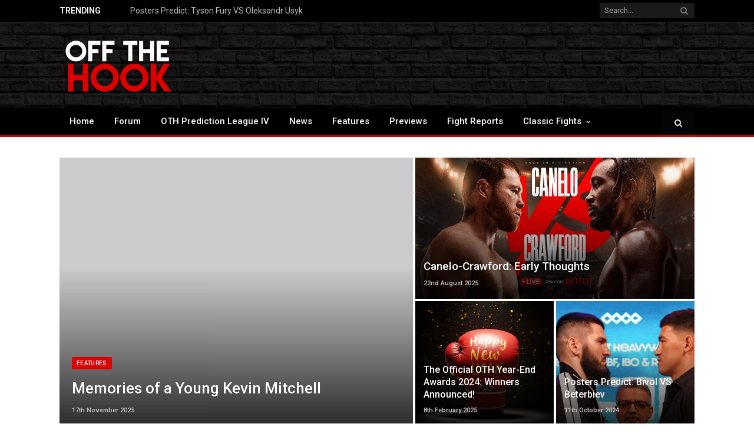

--- FILE ---
content_type: text/html; charset=UTF-8
request_url: https://othboxing.com/page/19/
body_size: 16778
content:
<!DOCTYPE html>

<!--[if IE 8]> <html class="ie ie8" lang="en-GB"> <![endif]-->
<!--[if IE 9]> <html class="ie ie9" lang="en-GB"> <![endif]-->
<!--[if gt IE 9]><!--> <html lang="en-GB"> <!--<![endif]-->

<head>


<meta charset="UTF-8" />
<title>Boxing News, Articles, Interviews and Discussion - Off the Hook Boxing</title>

 
<meta name="viewport" content="width=device-width, initial-scale=1" />
<meta http-equiv="X-UA-Compatible" content="IE=edge" />
<link rel="pingback" href="https://othboxing.com/xmlrpc.php" />
	
<link rel="shortcut icon" href="https://othboxing.com/wp-content/uploads/2018/09/logo.png" />	

<link rel="apple-touch-icon-precomposed" href="https://othboxing.com/wp-content/uploads/2018/09/logo.png" />
	
<meta name='robots' content='index, follow, max-image-preview:large, max-snippet:-1, max-video-preview:-1' />

	<!-- This site is optimized with the Yoast SEO plugin v21.9.1 - https://yoast.com/wordpress/plugins/seo/ -->
	<link rel="canonical" href="https://othboxing.com/" />
	<meta property="og:locale" content="en_GB" />
	<meta property="og:type" content="website" />
	<meta property="og:title" content="Boxing News, Articles, Interviews and Discussion - Off the Hook Boxing" />
	<meta property="og:url" content="https://othboxing.com/" />
	<meta property="og:site_name" content="Off the Hook Boxing" />
	<meta property="article:modified_time" content="2018-09-07T21:26:01+00:00" />
	<meta name="twitter:card" content="summary_large_image" />
	<meta name="twitter:image" content="https://othboxing.com/wp-content/uploads/2018/09/logo.png" />
	<script type="application/ld+json" class="yoast-schema-graph">{"@context":"https://schema.org","@graph":[{"@type":"WebPage","@id":"https://othboxing.com/","url":"https://othboxing.com/","name":"Boxing News, Articles, Interviews and Discussion - Off the Hook Boxing","isPartOf":{"@id":"https://othboxing.com/#website"},"about":{"@id":"https://othboxing.com/#organization"},"datePublished":"2018-09-03T15:55:10+00:00","dateModified":"2018-09-07T21:26:01+00:00","breadcrumb":{"@id":"https://othboxing.com/#breadcrumb"},"inLanguage":"en-GB","potentialAction":[{"@type":"ReadAction","target":["https://othboxing.com/"]}]},{"@type":"BreadcrumbList","@id":"https://othboxing.com/#breadcrumb","itemListElement":[{"@type":"ListItem","position":1,"name":"Home"}]},{"@type":"WebSite","@id":"https://othboxing.com/#website","url":"https://othboxing.com/","name":"Off the Hook Boxing","description":"Boxing News, Articles, Interviews and Discussion","publisher":{"@id":"https://othboxing.com/#organization"},"potentialAction":[{"@type":"SearchAction","target":{"@type":"EntryPoint","urlTemplate":"https://othboxing.com/?s={search_term_string}"},"query-input":"required name=search_term_string"}],"inLanguage":"en-GB"},{"@type":"Organization","@id":"https://othboxing.com/#organization","name":"Off the Hook Boxing","url":"https://othboxing.com/","logo":{"@type":"ImageObject","inLanguage":"en-GB","@id":"https://othboxing.com/#/schema/logo/image/","url":"https://othboxing.com/wp-content/uploads/2018/09/temp-logo-red-x2.png","contentUrl":"https://othboxing.com/wp-content/uploads/2018/09/temp-logo-red-x2.png","width":400,"height":196,"caption":"Off the Hook Boxing"},"image":{"@id":"https://othboxing.com/#/schema/logo/image/"}}]}</script>
	<!-- / Yoast SEO plugin. -->


<link rel='dns-prefetch' href='//fonts.googleapis.com' />
<link rel="alternate" type="application/rss+xml" title="Off the Hook Boxing &raquo; Feed" href="https://othboxing.com/feed/" />
<link rel="alternate" type="application/rss+xml" title="Off the Hook Boxing &raquo; Comments Feed" href="https://othboxing.com/comments/feed/" />
<link rel="alternate" title="oEmbed (JSON)" type="application/json+oembed" href="https://othboxing.com/wp-json/oembed/1.0/embed?url=https%3A%2F%2Fothboxing.com%2F" />
<link rel="alternate" title="oEmbed (XML)" type="text/xml+oembed" href="https://othboxing.com/wp-json/oembed/1.0/embed?url=https%3A%2F%2Fothboxing.com%2F&#038;format=xml" />
<style id='wp-img-auto-sizes-contain-inline-css' type='text/css'>
img:is([sizes=auto i],[sizes^="auto," i]){contain-intrinsic-size:3000px 1500px}
/*# sourceURL=wp-img-auto-sizes-contain-inline-css */
</style>
<style id='wp-emoji-styles-inline-css' type='text/css'>

	img.wp-smiley, img.emoji {
		display: inline !important;
		border: none !important;
		box-shadow: none !important;
		height: 1em !important;
		width: 1em !important;
		margin: 0 0.07em !important;
		vertical-align: -0.1em !important;
		background: none !important;
		padding: 0 !important;
	}
/*# sourceURL=wp-emoji-styles-inline-css */
</style>
<style id='wp-block-library-inline-css' type='text/css'>
:root{--wp-block-synced-color:#7a00df;--wp-block-synced-color--rgb:122,0,223;--wp-bound-block-color:var(--wp-block-synced-color);--wp-editor-canvas-background:#ddd;--wp-admin-theme-color:#007cba;--wp-admin-theme-color--rgb:0,124,186;--wp-admin-theme-color-darker-10:#006ba1;--wp-admin-theme-color-darker-10--rgb:0,107,160.5;--wp-admin-theme-color-darker-20:#005a87;--wp-admin-theme-color-darker-20--rgb:0,90,135;--wp-admin-border-width-focus:2px}@media (min-resolution:192dpi){:root{--wp-admin-border-width-focus:1.5px}}.wp-element-button{cursor:pointer}:root .has-very-light-gray-background-color{background-color:#eee}:root .has-very-dark-gray-background-color{background-color:#313131}:root .has-very-light-gray-color{color:#eee}:root .has-very-dark-gray-color{color:#313131}:root .has-vivid-green-cyan-to-vivid-cyan-blue-gradient-background{background:linear-gradient(135deg,#00d084,#0693e3)}:root .has-purple-crush-gradient-background{background:linear-gradient(135deg,#34e2e4,#4721fb 50%,#ab1dfe)}:root .has-hazy-dawn-gradient-background{background:linear-gradient(135deg,#faaca8,#dad0ec)}:root .has-subdued-olive-gradient-background{background:linear-gradient(135deg,#fafae1,#67a671)}:root .has-atomic-cream-gradient-background{background:linear-gradient(135deg,#fdd79a,#004a59)}:root .has-nightshade-gradient-background{background:linear-gradient(135deg,#330968,#31cdcf)}:root .has-midnight-gradient-background{background:linear-gradient(135deg,#020381,#2874fc)}:root{--wp--preset--font-size--normal:16px;--wp--preset--font-size--huge:42px}.has-regular-font-size{font-size:1em}.has-larger-font-size{font-size:2.625em}.has-normal-font-size{font-size:var(--wp--preset--font-size--normal)}.has-huge-font-size{font-size:var(--wp--preset--font-size--huge)}.has-text-align-center{text-align:center}.has-text-align-left{text-align:left}.has-text-align-right{text-align:right}.has-fit-text{white-space:nowrap!important}#end-resizable-editor-section{display:none}.aligncenter{clear:both}.items-justified-left{justify-content:flex-start}.items-justified-center{justify-content:center}.items-justified-right{justify-content:flex-end}.items-justified-space-between{justify-content:space-between}.screen-reader-text{border:0;clip-path:inset(50%);height:1px;margin:-1px;overflow:hidden;padding:0;position:absolute;width:1px;word-wrap:normal!important}.screen-reader-text:focus{background-color:#ddd;clip-path:none;color:#444;display:block;font-size:1em;height:auto;left:5px;line-height:normal;padding:15px 23px 14px;text-decoration:none;top:5px;width:auto;z-index:100000}html :where(.has-border-color){border-style:solid}html :where([style*=border-top-color]){border-top-style:solid}html :where([style*=border-right-color]){border-right-style:solid}html :where([style*=border-bottom-color]){border-bottom-style:solid}html :where([style*=border-left-color]){border-left-style:solid}html :where([style*=border-width]){border-style:solid}html :where([style*=border-top-width]){border-top-style:solid}html :where([style*=border-right-width]){border-right-style:solid}html :where([style*=border-bottom-width]){border-bottom-style:solid}html :where([style*=border-left-width]){border-left-style:solid}html :where(img[class*=wp-image-]){height:auto;max-width:100%}:where(figure){margin:0 0 1em}html :where(.is-position-sticky){--wp-admin--admin-bar--position-offset:var(--wp-admin--admin-bar--height,0px)}@media screen and (max-width:600px){html :where(.is-position-sticky){--wp-admin--admin-bar--position-offset:0px}}

/*# sourceURL=wp-block-library-inline-css */
</style><style id='global-styles-inline-css' type='text/css'>
:root{--wp--preset--aspect-ratio--square: 1;--wp--preset--aspect-ratio--4-3: 4/3;--wp--preset--aspect-ratio--3-4: 3/4;--wp--preset--aspect-ratio--3-2: 3/2;--wp--preset--aspect-ratio--2-3: 2/3;--wp--preset--aspect-ratio--16-9: 16/9;--wp--preset--aspect-ratio--9-16: 9/16;--wp--preset--color--black: #000000;--wp--preset--color--cyan-bluish-gray: #abb8c3;--wp--preset--color--white: #ffffff;--wp--preset--color--pale-pink: #f78da7;--wp--preset--color--vivid-red: #cf2e2e;--wp--preset--color--luminous-vivid-orange: #ff6900;--wp--preset--color--luminous-vivid-amber: #fcb900;--wp--preset--color--light-green-cyan: #7bdcb5;--wp--preset--color--vivid-green-cyan: #00d084;--wp--preset--color--pale-cyan-blue: #8ed1fc;--wp--preset--color--vivid-cyan-blue: #0693e3;--wp--preset--color--vivid-purple: #9b51e0;--wp--preset--gradient--vivid-cyan-blue-to-vivid-purple: linear-gradient(135deg,rgb(6,147,227) 0%,rgb(155,81,224) 100%);--wp--preset--gradient--light-green-cyan-to-vivid-green-cyan: linear-gradient(135deg,rgb(122,220,180) 0%,rgb(0,208,130) 100%);--wp--preset--gradient--luminous-vivid-amber-to-luminous-vivid-orange: linear-gradient(135deg,rgb(252,185,0) 0%,rgb(255,105,0) 100%);--wp--preset--gradient--luminous-vivid-orange-to-vivid-red: linear-gradient(135deg,rgb(255,105,0) 0%,rgb(207,46,46) 100%);--wp--preset--gradient--very-light-gray-to-cyan-bluish-gray: linear-gradient(135deg,rgb(238,238,238) 0%,rgb(169,184,195) 100%);--wp--preset--gradient--cool-to-warm-spectrum: linear-gradient(135deg,rgb(74,234,220) 0%,rgb(151,120,209) 20%,rgb(207,42,186) 40%,rgb(238,44,130) 60%,rgb(251,105,98) 80%,rgb(254,248,76) 100%);--wp--preset--gradient--blush-light-purple: linear-gradient(135deg,rgb(255,206,236) 0%,rgb(152,150,240) 100%);--wp--preset--gradient--blush-bordeaux: linear-gradient(135deg,rgb(254,205,165) 0%,rgb(254,45,45) 50%,rgb(107,0,62) 100%);--wp--preset--gradient--luminous-dusk: linear-gradient(135deg,rgb(255,203,112) 0%,rgb(199,81,192) 50%,rgb(65,88,208) 100%);--wp--preset--gradient--pale-ocean: linear-gradient(135deg,rgb(255,245,203) 0%,rgb(182,227,212) 50%,rgb(51,167,181) 100%);--wp--preset--gradient--electric-grass: linear-gradient(135deg,rgb(202,248,128) 0%,rgb(113,206,126) 100%);--wp--preset--gradient--midnight: linear-gradient(135deg,rgb(2,3,129) 0%,rgb(40,116,252) 100%);--wp--preset--font-size--small: 13px;--wp--preset--font-size--medium: 20px;--wp--preset--font-size--large: 36px;--wp--preset--font-size--x-large: 42px;--wp--preset--spacing--20: 0.44rem;--wp--preset--spacing--30: 0.67rem;--wp--preset--spacing--40: 1rem;--wp--preset--spacing--50: 1.5rem;--wp--preset--spacing--60: 2.25rem;--wp--preset--spacing--70: 3.38rem;--wp--preset--spacing--80: 5.06rem;--wp--preset--shadow--natural: 6px 6px 9px rgba(0, 0, 0, 0.2);--wp--preset--shadow--deep: 12px 12px 50px rgba(0, 0, 0, 0.4);--wp--preset--shadow--sharp: 6px 6px 0px rgba(0, 0, 0, 0.2);--wp--preset--shadow--outlined: 6px 6px 0px -3px rgb(255, 255, 255), 6px 6px rgb(0, 0, 0);--wp--preset--shadow--crisp: 6px 6px 0px rgb(0, 0, 0);}:where(.is-layout-flex){gap: 0.5em;}:where(.is-layout-grid){gap: 0.5em;}body .is-layout-flex{display: flex;}.is-layout-flex{flex-wrap: wrap;align-items: center;}.is-layout-flex > :is(*, div){margin: 0;}body .is-layout-grid{display: grid;}.is-layout-grid > :is(*, div){margin: 0;}:where(.wp-block-columns.is-layout-flex){gap: 2em;}:where(.wp-block-columns.is-layout-grid){gap: 2em;}:where(.wp-block-post-template.is-layout-flex){gap: 1.25em;}:where(.wp-block-post-template.is-layout-grid){gap: 1.25em;}.has-black-color{color: var(--wp--preset--color--black) !important;}.has-cyan-bluish-gray-color{color: var(--wp--preset--color--cyan-bluish-gray) !important;}.has-white-color{color: var(--wp--preset--color--white) !important;}.has-pale-pink-color{color: var(--wp--preset--color--pale-pink) !important;}.has-vivid-red-color{color: var(--wp--preset--color--vivid-red) !important;}.has-luminous-vivid-orange-color{color: var(--wp--preset--color--luminous-vivid-orange) !important;}.has-luminous-vivid-amber-color{color: var(--wp--preset--color--luminous-vivid-amber) !important;}.has-light-green-cyan-color{color: var(--wp--preset--color--light-green-cyan) !important;}.has-vivid-green-cyan-color{color: var(--wp--preset--color--vivid-green-cyan) !important;}.has-pale-cyan-blue-color{color: var(--wp--preset--color--pale-cyan-blue) !important;}.has-vivid-cyan-blue-color{color: var(--wp--preset--color--vivid-cyan-blue) !important;}.has-vivid-purple-color{color: var(--wp--preset--color--vivid-purple) !important;}.has-black-background-color{background-color: var(--wp--preset--color--black) !important;}.has-cyan-bluish-gray-background-color{background-color: var(--wp--preset--color--cyan-bluish-gray) !important;}.has-white-background-color{background-color: var(--wp--preset--color--white) !important;}.has-pale-pink-background-color{background-color: var(--wp--preset--color--pale-pink) !important;}.has-vivid-red-background-color{background-color: var(--wp--preset--color--vivid-red) !important;}.has-luminous-vivid-orange-background-color{background-color: var(--wp--preset--color--luminous-vivid-orange) !important;}.has-luminous-vivid-amber-background-color{background-color: var(--wp--preset--color--luminous-vivid-amber) !important;}.has-light-green-cyan-background-color{background-color: var(--wp--preset--color--light-green-cyan) !important;}.has-vivid-green-cyan-background-color{background-color: var(--wp--preset--color--vivid-green-cyan) !important;}.has-pale-cyan-blue-background-color{background-color: var(--wp--preset--color--pale-cyan-blue) !important;}.has-vivid-cyan-blue-background-color{background-color: var(--wp--preset--color--vivid-cyan-blue) !important;}.has-vivid-purple-background-color{background-color: var(--wp--preset--color--vivid-purple) !important;}.has-black-border-color{border-color: var(--wp--preset--color--black) !important;}.has-cyan-bluish-gray-border-color{border-color: var(--wp--preset--color--cyan-bluish-gray) !important;}.has-white-border-color{border-color: var(--wp--preset--color--white) !important;}.has-pale-pink-border-color{border-color: var(--wp--preset--color--pale-pink) !important;}.has-vivid-red-border-color{border-color: var(--wp--preset--color--vivid-red) !important;}.has-luminous-vivid-orange-border-color{border-color: var(--wp--preset--color--luminous-vivid-orange) !important;}.has-luminous-vivid-amber-border-color{border-color: var(--wp--preset--color--luminous-vivid-amber) !important;}.has-light-green-cyan-border-color{border-color: var(--wp--preset--color--light-green-cyan) !important;}.has-vivid-green-cyan-border-color{border-color: var(--wp--preset--color--vivid-green-cyan) !important;}.has-pale-cyan-blue-border-color{border-color: var(--wp--preset--color--pale-cyan-blue) !important;}.has-vivid-cyan-blue-border-color{border-color: var(--wp--preset--color--vivid-cyan-blue) !important;}.has-vivid-purple-border-color{border-color: var(--wp--preset--color--vivid-purple) !important;}.has-vivid-cyan-blue-to-vivid-purple-gradient-background{background: var(--wp--preset--gradient--vivid-cyan-blue-to-vivid-purple) !important;}.has-light-green-cyan-to-vivid-green-cyan-gradient-background{background: var(--wp--preset--gradient--light-green-cyan-to-vivid-green-cyan) !important;}.has-luminous-vivid-amber-to-luminous-vivid-orange-gradient-background{background: var(--wp--preset--gradient--luminous-vivid-amber-to-luminous-vivid-orange) !important;}.has-luminous-vivid-orange-to-vivid-red-gradient-background{background: var(--wp--preset--gradient--luminous-vivid-orange-to-vivid-red) !important;}.has-very-light-gray-to-cyan-bluish-gray-gradient-background{background: var(--wp--preset--gradient--very-light-gray-to-cyan-bluish-gray) !important;}.has-cool-to-warm-spectrum-gradient-background{background: var(--wp--preset--gradient--cool-to-warm-spectrum) !important;}.has-blush-light-purple-gradient-background{background: var(--wp--preset--gradient--blush-light-purple) !important;}.has-blush-bordeaux-gradient-background{background: var(--wp--preset--gradient--blush-bordeaux) !important;}.has-luminous-dusk-gradient-background{background: var(--wp--preset--gradient--luminous-dusk) !important;}.has-pale-ocean-gradient-background{background: var(--wp--preset--gradient--pale-ocean) !important;}.has-electric-grass-gradient-background{background: var(--wp--preset--gradient--electric-grass) !important;}.has-midnight-gradient-background{background: var(--wp--preset--gradient--midnight) !important;}.has-small-font-size{font-size: var(--wp--preset--font-size--small) !important;}.has-medium-font-size{font-size: var(--wp--preset--font-size--medium) !important;}.has-large-font-size{font-size: var(--wp--preset--font-size--large) !important;}.has-x-large-font-size{font-size: var(--wp--preset--font-size--x-large) !important;}
/*# sourceURL=global-styles-inline-css */
</style>

<style id='classic-theme-styles-inline-css' type='text/css'>
/*! This file is auto-generated */
.wp-block-button__link{color:#fff;background-color:#32373c;border-radius:9999px;box-shadow:none;text-decoration:none;padding:calc(.667em + 2px) calc(1.333em + 2px);font-size:1.125em}.wp-block-file__button{background:#32373c;color:#fff;text-decoration:none}
/*# sourceURL=/wp-includes/css/classic-themes.min.css */
</style>
<link rel='stylesheet' id='contact-form-7-css' href='https://othboxing.com/wp-content/plugins/contact-form-7/includes/css/styles.css?ver=5.0.3' type='text/css' media='all' />
<link rel='stylesheet' id='ctf_styles-css' href='https://othboxing.com/wp-content/plugins/custom-twitter-feeds/css/ctf-styles.min.css?ver=2.2.1' type='text/css' media='all' />
<link rel='stylesheet' id='dashicons-css' href='https://othboxing.com/wp-includes/css/dashicons.min.css?ver=6.9' type='text/css' media='all' />
<link rel='stylesheet' id='post-views-counter-frontend-css' href='https://othboxing.com/wp-content/plugins/post-views-counter/css/frontend.min.css?ver=1.4.3' type='text/css' media='all' />
<link rel='stylesheet' id='rs-plugin-settings-css' href='https://othboxing.com/wp-content/plugins/revslider/public/assets/css/settings.css?ver=5.4.7.4' type='text/css' media='all' />
<style id='rs-plugin-settings-inline-css' type='text/css'>
#rs-demo-id {}
/*# sourceURL=rs-plugin-settings-inline-css */
</style>
<link rel='stylesheet' id='smartmag-fonts-css' href='https://fonts.googleapis.com/css?family=Roboto%3A400%2C400i%2C500%2C700%7CMerriweather%3A300italic&#038;subset' type='text/css' media='all' />
<link rel='stylesheet' id='smartmag-core-css' href='https://othboxing.com/wp-content/themes/smart-mag/style.css?ver=3.2.0' type='text/css' media='all' />
<link rel='stylesheet' id='smartmag-responsive-css' href='https://othboxing.com/wp-content/themes/smart-mag/css/responsive.css?ver=3.2.0' type='text/css' media='all' />
<link rel='stylesheet' id='pretty-photo-css' href='https://othboxing.com/wp-content/themes/smart-mag/css/prettyPhoto.css?ver=3.2.0' type='text/css' media='all' />
<link rel='stylesheet' id='smartmag-font-awesome-css' href='https://othboxing.com/wp-content/themes/smart-mag/css/fontawesome/css/font-awesome.min.css?ver=3.2.0' type='text/css' media='all' />
<link rel='stylesheet' id='smartmag-skin-css' href='https://othboxing.com/wp-content/themes/smart-mag/css/skin-thezine.css?ver=6.9' type='text/css' media='all' />
<style id='smartmag-skin-inline-css' type='text/css'>
@import url('https://fonts.googleapis.com/css?family=Roboto%3A400|Roboto%3A500|Roboto%3A600|Roboto%3A700&subset=');


.main-head { background-color: #181818; background-image: none;; }

body,
.gallery-title,
.section-head,
.block-head,
.modal-header .modal-title,
h3.gallery-title,
.modern-quote cite,
.comment-respond small,
.main-heading,
.page-title,
.entry-title,
.main .sidebar .widgettitle,
.tabbed .tabs-list,
.main-footer .widgettitle,
.navigation,
.nav-light-b,
.breadcrumbs,
.main-featured .the-date,
.listing-meta,
.listing-meta .rate-number span,
.post .read-more a,
.post-meta-b,
.post-share-b,
.cat-title,
button, 
input[type="submit"] { font-family: "Roboto", Arial, sans-serif; }
::selection { background: #dd0000; }

::-moz-selection { background: #dd0000; }

.top-bar, .post-content .modern-quote, .mobile-head { border-top-color: #dd0000; }

.main-color,
.trending-ticker .heading,
.nav-light .menu > li:hover > a,
.nav-light .menu > .current-menu-item > a,
.nav-light .menu > .current-menu-parent > a,
.nav-light .menu li li:hover,
.nav-light .menu li li.current-menu-item,
.nav-light .mega-menu .sub-nav li:hover,
.nav-light .menu .sub-nav li.current-menu-item,
.nav-light .menu li li:hover > a,
.nav-light .menu li li.current-menu-item > a,
.nav-light .mega-menu .sub-nav li:hover > a,
.nav-light .menu .sub-nav li.current-menu-item > a,
.nav-light-search .active .search-icon,
.nav-light-search .search-icon:hover,
.breadcrumbs .location,
.gallery-title,
.section-head.prominent,
.recentcomments .url,
.block.posts .fa-angle-right,
.news-focus .section-head,
.focus-grid .section-head,
.post-meta-b .posted-by a,
.post-content a,
.main-stars,
.main-stars span:before,
.related-posts .section-head,
.comments-list .bypostauthor .comment-author a,
.error-page .text-404,
a.bbp-author-name { color: #dd0000; }

.navigation .menu > li:hover > a,
.navigation .menu > .current-menu-item > a,
.navigation .menu > .current-menu-parent > a,
.navigation .menu > .current-menu-ancestor > a,
.block-head,
.tabbed .tabs-list .active a,
.comment-content .reply,
.sc-tabs .active a,
.nav-dark-b { border-bottom-color: #dd0000; }

.main-featured .cat,
.main-featured .pages .flex-active,
.main-pagination .current,
.main-pagination a:hover,
.block-head .heading,
.cat-title,
.post .read-more a,
.rate-number .progress,
.listing-meta .rate-number .progress,
.review-box .overall,
.review-box .bar,
.post-pagination > span,
.button,
.sc-button-default:hover,
.drop-caps { background: #dd0000; }

.nav-search .search-icon:hover,
.nav-search .active .search-icon { border-color: #dd0000; }

.modal-header .modal-title,
.highlights h2:before,
.post-header .post-title:before,
.review-box .heading,
.main-heading,
.page-title,
.entry-title,
div.bbp-template-notice,
div.indicator-hint,
div.bbp-template-notice.info,
.post-content .wpcf7-not-valid-tip { border-left-color: #dd0000; }

@media only screen and (max-width: 799px) { .navigation .mobile .fa { background: #dd0000; } }

.mobile-head { border-top-color: #dd0000; }

a:hover, 
.highlights .post-title a:hover,
.nav-light a:hover,
.nav-light .mega-menu .featured h2 a:hover,
.listing-meta .author a { color: #dd0000; }

.post-content > p:first-child { font-size: inherit; color: inherit;; }


@media only screen and (max-width: 799px) {
.main-head .logo-mobile {
    height: 40px; width:auto;
}
}

.about-widget img { max-width:120px; margin-bottom:10px; }

.mobile-head { border-bottom:0 !important; }

@media(min-width:800px){
#main-head { background: url(https://www.othboxing.com/forum/styles/default/xenforo/stone-tile.jpg); background-size: contain; }
}


.breadcrumbs-wrap .wrap { width:100%; padding:0; background-color:#F2F2F2; }
.breadcrumbs-wrap .wrap .breadcrumbs { max-width:1078px; margin:0 auto; padding-left:25px; padding-right:25px; }
/*# sourceURL=smartmag-skin-inline-css */
</style>
<script type="text/javascript" src="https://othboxing.com/wp-includes/js/jquery/jquery.min.js?ver=3.7.1" id="jquery-core-js"></script>
<script type="text/javascript" src="https://othboxing.com/wp-includes/js/jquery/jquery-migrate.min.js?ver=3.4.1" id="jquery-migrate-js"></script>
<script type="text/javascript" src="https://othboxing.com/wp-content/plugins/revslider/public/assets/js/jquery.themepunch.tools.min.js?ver=5.4.7.4" id="tp-tools-js"></script>
<script type="text/javascript" src="https://othboxing.com/wp-content/plugins/revslider/public/assets/js/jquery.themepunch.revolution.min.js?ver=5.4.7.4" id="revmin-js"></script>
<script type="text/javascript" src="https://othboxing.com/wp-content/themes/smart-mag/js/jquery.prettyPhoto.js?ver=6.9" id="pretty-photo-smartmag-js"></script>
<link rel="https://api.w.org/" href="https://othboxing.com/wp-json/" /><link rel="alternate" title="JSON" type="application/json" href="https://othboxing.com/wp-json/wp/v2/pages/26" /><link rel="EditURI" type="application/rsd+xml" title="RSD" href="https://othboxing.com/xmlrpc.php?rsd" />
<meta name="generator" content="WordPress 6.9" />
<link rel='shortlink' href='https://othboxing.com/' />
<script async src="//pagead2.googlesyndication.com/pagead/js/adsbygoogle.js"></script>
<script>
  (adsbygoogle = window.adsbygoogle || []).push({
    google_ad_client: "ca-pub-2033416332471204",
    enable_page_level_ads: true
  });
</script><meta name="generator" content="Powered by Slider Revolution 5.4.7.4 - responsive, Mobile-Friendly Slider Plugin for WordPress with comfortable drag and drop interface." />
<script type="text/javascript">function setREVStartSize(e){									
						try{ e.c=jQuery(e.c);var i=jQuery(window).width(),t=9999,r=0,n=0,l=0,f=0,s=0,h=0;
							if(e.responsiveLevels&&(jQuery.each(e.responsiveLevels,function(e,f){f>i&&(t=r=f,l=e),i>f&&f>r&&(r=f,n=e)}),t>r&&(l=n)),f=e.gridheight[l]||e.gridheight[0]||e.gridheight,s=e.gridwidth[l]||e.gridwidth[0]||e.gridwidth,h=i/s,h=h>1?1:h,f=Math.round(h*f),"fullscreen"==e.sliderLayout){var u=(e.c.width(),jQuery(window).height());if(void 0!=e.fullScreenOffsetContainer){var c=e.fullScreenOffsetContainer.split(",");if (c) jQuery.each(c,function(e,i){u=jQuery(i).length>0?u-jQuery(i).outerHeight(!0):u}),e.fullScreenOffset.split("%").length>1&&void 0!=e.fullScreenOffset&&e.fullScreenOffset.length>0?u-=jQuery(window).height()*parseInt(e.fullScreenOffset,0)/100:void 0!=e.fullScreenOffset&&e.fullScreenOffset.length>0&&(u-=parseInt(e.fullScreenOffset,0))}f=u}else void 0!=e.minHeight&&f<e.minHeight&&(f=e.minHeight);e.c.closest(".rev_slider_wrapper").css({height:f})					
						}catch(d){console.log("Failure at Presize of Slider:"+d)}						
					};</script>
	
<!--[if lt IE 9]>
<script src="https://othboxing.com/wp-content/themes/smart-mag/js/html5.js" type="text/javascript"></script>
<![endif]-->


<script>
document.querySelector('head').innerHTML += '<style class="bunyad-img-effects-css">.main img, .main-footer img { opacity: 0; }</style>';
</script>
	

</head>


<body data-rsssl=1 class="home paged wp-singular page-template page-template-page-blocks page-template-page-blocks-php page page-id-26 paged-19 page-paged-19 wp-theme-smart-mag page-builder right-sidebar full skin-tech has-featured img-effects has-nav-dark-b has-nav-full has-head-default has-mobile-head">

<div class="main-wrap">

	
	
	<div class="top-bar dark">

		<div class="wrap">
			<section class="top-bar-content cf">
			
							
								<div class="trending-ticker">
					<span class="heading">Trending</span>

					<ul>
												
												
							<li><a href="https://othboxing.com/posters-predict-tyson-fury-vs-oleksandr-usyk/" title="Posters Predict: Tyson Fury VS Oleksandr Usyk">Posters Predict: Tyson Fury VS Oleksandr Usyk</a></li>
						
												
							<li><a href="https://othboxing.com/the-problem-with-ryan-garcias-shoulder-roll-technical-analysis/" title="&#8220;The Problem With Ryan Garcia&#8217;s Shoulder Roll&#8221; &#8211; Technical Analysis">&#8220;The Problem With Ryan Garcia&#8217;s Shoulder Roll&#8221; &#8211; Technical Analysis</a></li>
						
												
							<li><a href="https://othboxing.com/ringside-at-the-copperbox/" title="Ringside at the Copperbox">Ringside at the Copperbox</a></li>
						
												
							<li><a href="https://othboxing.com/how-beterbiev-outsmarted-yarde-with-footwork/" title="How Beterbiev Outsmarted Yarde With Footwork">How Beterbiev Outsmarted Yarde With Footwork</a></li>
						
												
							<li><a href="https://othboxing.com/posters-predict-wilder-parker-joshua-wallin/" title="Posters Predict: Wilder-Parker &#038; Joshua-Wallin">Posters Predict: Wilder-Parker &#038; Joshua-Wallin</a></li>
						
												
							<li><a href="https://othboxing.com/off-the-hook-reports-from-ringside-chamberlain-vs-lawal-card-satisfies/" title="Off the Hook Reports from Ringside: Chamberlain vs. Lawal Card Satisfies">Off the Hook Reports from Ringside: Chamberlain vs. Lawal Card Satisfies</a></li>
						
												
							<li><a href="https://othboxing.com/oth-reports-from-ringside-zhang-improves-in-rematch-to-ko-joyce/" title="OTH Reports from Ringside: Zhang Improves in Rematch to KO Joyce">OTH Reports from Ringside: Zhang Improves in Rematch to KO Joyce</a></li>
						
												
							<li><a href="https://othboxing.com/posters-predict-spence-vs-crawford/" title="Posters Predict: Spence VS Crawford">Posters Predict: Spence VS Crawford</a></li>
						
												
							<li><a href="https://othboxing.com/posters-predict-haney-vs-lomachenko/" title="Posters Predict: Haney VS Lomachenko">Posters Predict: Haney VS Lomachenko</a></li>
						
												
							<li><a href="https://othboxing.com/all-action-at-queensberrys-york-hall-show/" title="All Action at Queensberry&#8217;s York Hall Show">All Action at Queensberry&#8217;s York Hall Show</a></li>
						
												
							<li><a href="https://othboxing.com/queensberry-at-york-hall-february-17th/" title="Queensberry at York Hall &#8211; February 17th">Queensberry at York Hall &#8211; February 17th</a></li>
						
												
							<li><a href="https://othboxing.com/ringside-at-wembley/" title="Ringside at Wembley">Ringside at Wembley</a></li>
						
												
							<li><a href="https://othboxing.com/kambosos-upsets-teofimo-lopez-in-bloody-all-action-fight/" title="Kambosos Upsets Teofimo Lopez in Bloody All-Action Fight">Kambosos Upsets Teofimo Lopez in Bloody All-Action Fight</a></li>
						
												
							<li><a href="https://othboxing.com/posters-predict-crawford-vs-porter/" title="Posters Predict: Crawford vs Porter">Posters Predict: Crawford vs Porter</a></li>
						
												
							<li><a href="https://othboxing.com/posters-predict-canelo-vs-plant/" title="Posters Predict: Canelo vs Plant">Posters Predict: Canelo vs Plant</a></li>
						
												
							<li><a href="https://othboxing.com/fury-kos-wilder-in-all-time-classic-ending-to-trilogy/" title="Fury KO&#8217;s Wilder in All-Time Classic Ending to Trilogy">Fury KO&#8217;s Wilder in All-Time Classic Ending to Trilogy</a></li>
						
												
							<li><a href="https://othboxing.com/posters-predict-fury-vs-wilder-3/" title="Posters Predict: Fury vs Wilder 3">Posters Predict: Fury vs Wilder 3</a></li>
						
												
							<li><a href="https://othboxing.com/posters-predict-joshua-vs-usyk/" title="Posters Predict: Joshua vs Usyk">Posters Predict: Joshua vs Usyk</a></li>
						
												
							<li><a href="https://othboxing.com/off-the-hooks-p4p-rankings/" title="Off the Hook&#8217;s P4P Rankings">Off the Hook&#8217;s P4P Rankings</a></li>
						
												
							<li><a href="https://othboxing.com/off-the-hook-boxings-most-anticipated-fights-of-2021/" title="Off the Hook Boxing&#8217;s Most Anticipated Fights of 2021">Off the Hook Boxing&#8217;s Most Anticipated Fights of 2021</a></li>
						
												
							<li><a href="https://othboxing.com/nakatani-upsets-verdejo-in-thrilling-comeback-ko/" title="Nakatani Upsets Verdejo in Thrilling Comeback KO">Nakatani Upsets Verdejo in Thrilling Comeback KO</a></li>
						
												
							<li><a href="https://othboxing.com/tyson-jones-jr-fight-to-an-entertaining-draw/" title="Tyson &#038; Jones Jr. Fight to an Entertaining Draw">Tyson &#038; Jones Jr. Fight to an Entertaining Draw</a></li>
						
												
							<li><a href="https://othboxing.com/usyk-weathers-early-storm-to-oupoint-chisora-davis-gets-sensational-knockout-against-santa-cruz/" title="Usyk Weathers Early Storm to Oupoint Chisora, Davis Gets Sensational Knockout Against Santa Cruz">Usyk Weathers Early Storm to Oupoint Chisora, Davis Gets Sensational Knockout Against Santa Cruz</a></li>
						
												
							<li><a href="https://othboxing.com/posters-predict-lomachenko-vs-lopez/" title="Posters Predict: Lomachenko vs Lopez">Posters Predict: Lomachenko vs Lopez</a></li>
						
												
							<li><a href="https://othboxing.com/boxings-comeback-big-fights-eyed-post-quarantine/" title="Boxing’s Comeback: Big Fights Eyed Post-Quarantine">Boxing’s Comeback: Big Fights Eyed Post-Quarantine</a></li>
						
												
							<li><a href="https://othboxing.com/memories-of-a-young-kevin-mitchell/" title="Memories of a Young Kevin Mitchell">Memories of a Young Kevin Mitchell</a></li>
						
												
							<li><a href="https://othboxing.com/canelo-crawford-early-thoughts/" title="Canelo-Crawford: Early Thoughts">Canelo-Crawford: Early Thoughts</a></li>
						
												
							<li><a href="https://othboxing.com/the-official-oth-year-end-awards-2024-winners-announced/" title="The Official OTH Year-End Awards 2024: Winners Announced!​">The Official OTH Year-End Awards 2024: Winners Announced!​</a></li>
						
												
							<li><a href="https://othboxing.com/posters-predict-bivol-vs-beterbiev/" title="Posters Predict: Bivol VS Beterbiev">Posters Predict: Bivol VS Beterbiev</a></li>
						
												
							<li><a href="https://othboxing.com/posters-predict-joshua-vs-dubois/" title="Posters Predict: Joshua vs Dubois">Posters Predict: Joshua vs Dubois</a></li>
						
												
							<li><a href="https://othboxing.com/ringside-at-york-hall-lane-upsets-bourke-for-commonwealth-title/" title="RINGSIDE AT YORK HALL &#8211; LANE UPSETS BOURKE FOR COMMONWEALTH TITLE">RINGSIDE AT YORK HALL &#8211; LANE UPSETS BOURKE FOR COMMONWEALTH TITLE</a></li>
						
												
											</ul>
				</div>
				
									
					
		<div class="search">
			<form role="search" action="https://othboxing.com/" method="get">
				<input type="text" name="s" class="query live-search-query" value="" placeholder="Search..."/>
				<button class="search-button" type="submit"><i class="fa fa-search"></i></button>
			</form>
		</div> <!-- .search -->					
				
								
			</section>
		</div>
		
	</div>
	
	<div id="main-head" class="main-head">
		
		<div class="wrap">
			
							<div class="mobile-head">
				
					<div class="menu-icon"><a href="#"><i class="fa fa-bars"></i></a></div>
					<div class="title">
								<a href="https://othboxing.com/" title="Off the Hook Boxing" rel="home" class="is-logo-mobile">
		
														
									<img src="https://othboxing.com/wp-content/uploads/2018/09/temp-logo-red-x2.png" class="logo-mobile" width="0" height="0" />
								
				<img src="https://othboxing.com/wp-content/uploads/2018/09/temp-logo-red.png" class="logo-image" alt="Off the Hook Boxing" srcset="https://othboxing.com/wp-content/uploads/2018/09/temp-logo-red.png ,https://othboxing.com/wp-content/uploads/2018/09/temp-logo-red-x2.png 2x" />
					 
						
		</a>					</div>
					<div class="search-overlay">
						<a href="#" title="Search" class="search-icon"><i class="fa fa-search"></i></a>
					</div>
					
				</div>
			
			<header class="default">
			
				<div class="title">
							<a href="https://othboxing.com/" title="Off the Hook Boxing" rel="home" class="is-logo-mobile">
		
														
									<img src="https://othboxing.com/wp-content/uploads/2018/09/temp-logo-red-x2.png" class="logo-mobile" width="0" height="0" />
								
				<img src="https://othboxing.com/wp-content/uploads/2018/09/temp-logo-red.png" class="logo-image" alt="Off the Hook Boxing" srcset="https://othboxing.com/wp-content/uploads/2018/09/temp-logo-red.png ,https://othboxing.com/wp-content/uploads/2018/09/temp-logo-red-x2.png 2x" />
					 
						
		</a>				</div>
				
									
					<div class="right">
										</div>
					
								
			</header>
				
							
		</div>
		
		
<div class="main-nav">
	<div class="navigation-wrap cf">
	
		<nav class="navigation cf nav-full has-search nav-dark nav-dark-b">
		
			<div class="wrap">
			
				<div class="mobile" data-type="off-canvas" data-search="1">
					<a href="#" class="selected">
						<span class="text">Navigate</span><span class="current"></span> <i class="hamburger fa fa-bars"></i>
					</a>
				</div>
				
				<div class="menu-main-menu-container"><ul id="menu-main-menu" class="menu"><li id="menu-item-821" class="menu-item menu-item-type-custom menu-item-object-custom current-menu-item menu-item-home menu-item-821"><a href="https://othboxing.com">Home</a></li>
<li id="menu-item-13" class="menu-item menu-item-type-custom menu-item-object-custom menu-item-13"><a href="https://www.othboxing.com/forum">Forum</a></li>
<li id="menu-item-1329" class="menu-item menu-item-type-custom menu-item-object-custom menu-item-1329"><a href="https://www.othboxing.com/forum/index.php?threads/oth-prediction-league-season-four-week-1-fixtures.5052/unread">OTH Prediction League IV</a></li>
<li id="menu-item-41" class="menu-item menu-item-type-taxonomy menu-item-object-category menu-cat-6 menu-item-41"><a href="https://othboxing.com/category/news/">News</a></li>
<li id="menu-item-40" class="menu-item menu-item-type-taxonomy menu-item-object-category menu-cat-3 menu-item-40"><a href="https://othboxing.com/category/features/">Features</a></li>
<li id="menu-item-42" class="menu-item menu-item-type-taxonomy menu-item-object-category menu-cat-5 menu-item-42"><a href="https://othboxing.com/category/previews/">Previews</a></li>
<li id="menu-item-39" class="menu-item menu-item-type-taxonomy menu-item-object-category menu-cat-4 menu-item-39"><a href="https://othboxing.com/category/fight-reports/">Fight Reports</a></li>
<li id="menu-item-76" class="menu-item menu-item-type-taxonomy menu-item-object-category menu-item-has-children menu-cat-9 menu-item-76"><a href="https://othboxing.com/category/classic-fights/">Classic Fights</a>
<ul class="sub-menu">
	<li id="menu-item-1478" class="menu-item menu-item-type-custom menu-item-object-custom menu-item-1478"><a href="https://www.othboxing.com/forum/index.php?forums/365-fight-challenge.18/">365 Fight Challenge</a></li>
</ul>
</li>
</ul></div>				
								
					<div class="mobile-menu-container"><ul id="menu-main-menu-1" class="menu mobile-menu"><li class="menu-item menu-item-type-custom menu-item-object-custom current-menu-item menu-item-home menu-item-821"><a href="https://othboxing.com">Home</a></li>
<li class="menu-item menu-item-type-custom menu-item-object-custom menu-item-13"><a href="https://www.othboxing.com/forum">Forum</a></li>
<li class="menu-item menu-item-type-custom menu-item-object-custom menu-item-1329"><a href="https://www.othboxing.com/forum/index.php?threads/oth-prediction-league-season-four-week-1-fixtures.5052/unread">OTH Prediction League IV</a></li>
<li class="menu-item menu-item-type-taxonomy menu-item-object-category menu-cat-6 menu-item-41"><a href="https://othboxing.com/category/news/">News</a></li>
<li class="menu-item menu-item-type-taxonomy menu-item-object-category menu-cat-3 menu-item-40"><a href="https://othboxing.com/category/features/">Features</a></li>
<li class="menu-item menu-item-type-taxonomy menu-item-object-category menu-cat-5 menu-item-42"><a href="https://othboxing.com/category/previews/">Previews</a></li>
<li class="menu-item menu-item-type-taxonomy menu-item-object-category menu-cat-4 menu-item-39"><a href="https://othboxing.com/category/fight-reports/">Fight Reports</a></li>
<li class="menu-item menu-item-type-taxonomy menu-item-object-category menu-item-has-children menu-cat-9 menu-item-76"><a href="https://othboxing.com/category/classic-fights/">Classic Fights</a>
<ul class="sub-menu">
	<li class="menu-item menu-item-type-custom menu-item-object-custom menu-item-1478"><a href="https://www.othboxing.com/forum/index.php?forums/365-fight-challenge.18/">365 Fight Challenge</a></li>
</ul>
</li>
</ul></div>				
						
			</div>
			
		</nav>
	
				
		<div class="nav-search nav-dark-search wrap">
					
			<div class="search-overlay">
				<a href="#" title="Search" class="search-icon"><i class="fa fa-search"></i></a>
				
		<div class="search">
			<form role="search" action="https://othboxing.com/" method="get">
				<input type="text" name="s" class="query live-search-query" value="" placeholder="Search..."/>
				<button class="search-button" type="submit"><i class="fa fa-search"></i></button>
			</form>
		</div> <!-- .search -->			</div>
		</div>
		
				
	</div>
</div>		
	</div>	
	<div class="breadcrumbs-wrap">
		
		<div class="wrap">
				</div>
		
	</div>

	
	<div class="main-featured">
		<div class="wrap cf">
		
		<div class="featured-grid featured-grid-b" data-animation="fade" data-animation-speed="600" data-slide-delay="5000">
			<ul class="grid">
			
				<li class="first">
					
					<div class="item large-item">
						
						<a href="https://othboxing.com/memories-of-a-young-kevin-mitchell/" class="image-link"></a>
						
						<div class="caption caption-large">
									
		<span class="cat-title cat-3"><a href="https://othboxing.com/category/features/" title="Features">Features</a></span>
		
								
							<h3><a href="https://othboxing.com/memories-of-a-young-kevin-mitchell/" class="item-heading">Memories of a Young Kevin Mitchell</a></h3>
							<time class="the-date" datetime="2025-11-17T16:30:08+00:00">17th November 2025</time>

						</div>
												
					</div>
					
									
				</li>

				<li class="second">
										
										
					<div class="item medium-item">
					
						<a href="https://othboxing.com/canelo-crawford-early-thoughts/" class="image-link"><img width="474" height="240" src="https://othboxing.com/wp-content/uploads/2025/08/canelo-crawford-474x240.jpg" class="attachment-grid-slider-b-med size-grid-slider-b-med wp-post-image" alt="Canelo-Crawford: Early Thoughts" title="" decoding="async" fetchpriority="high" /></a>
							
						<div class="caption caption-small">
									
		<span class="cat-title cat-3"><a href="https://othboxing.com/category/features/" title="Features">Features</a></span>
		
								
							<h3><a href="https://othboxing.com/canelo-crawford-early-thoughts/" class="item-heading heading-small">Canelo-Crawford: Early Thoughts</a></h3>
							<time class="the-date" datetime="2025-08-22T22:54:45+01:00">22nd August 2025</time>

						</div>

					</div>
					
										
										
					<div class="col-6 item small-item">
					
						<a href="https://othboxing.com/the-official-oth-year-end-awards-2024-winners-announced/" class="image-link"><img width="235" height="216" src="https://othboxing.com/wp-content/uploads/2025/02/oth-happy-new-year-235x216.png" class="attachment-grid-slider-b-small size-grid-slider-b-small wp-post-image" alt="The Official OTH Year-End Awards 2024: Winners Announced!​" title="" decoding="async" /></a>
							
						<div class="caption caption-small">
									
		<span class="cat-title cat-3"><a href="https://othboxing.com/category/features/" title="Features">Features</a></span>
		
								
							<h3><a href="https://othboxing.com/the-official-oth-year-end-awards-2024-winners-announced/" class="item-heading heading-small">The Official OTH Year-End Awards 2024: Winners Announced!​</a></h3>
							<time class="the-date" datetime="2025-02-08T05:43:27+00:00">8th February 2025</time>

						</div>

					</div>
					
										
										
					<div class="col-6 item small-item">
					
						<a href="https://othboxing.com/posters-predict-bivol-vs-beterbiev/" class="image-link"><img width="235" height="216" src="https://othboxing.com/wp-content/uploads/2024/10/skysports-artur-beterbiev-dmitry-bivol_6696492-235x216.jpg" class="attachment-grid-slider-b-small size-grid-slider-b-small wp-post-image" alt="Posters Predict: Bivol VS Beterbiev" title="" decoding="async" /></a>
							
						<div class="caption caption-small">
									
		<span class="cat-title cat-3"><a href="https://othboxing.com/category/features/" title="Features">Features</a></span>
		
								
							<h3><a href="https://othboxing.com/posters-predict-bivol-vs-beterbiev/" class="item-heading heading-small">Posters Predict: Bivol VS Beterbiev</a></h3>
							<time class="the-date" datetime="2024-10-11T06:15:15+01:00">11th October 2024</time>

						</div>

					</div>
					
					
				</li>
				
			</ul>

						
		</div>
		
		</div> <!-- .wrap -->
	</div>


<div class="main wrap cf">

	<div class="row">
		<div class="col-8 main-content">
			
			
			<div id="post-26" class="page-content post-26 page type-page status-publish">

					
						
					
			
		
					
							
			
	<section class="block-wrap blog" data-id="1">
	
				
		<div class="block-content">
		
		
	<div class="row b-row listing meta-below grid-2">
		
					
		<div class="column half b-col">
		
			<article class="highlights post-288 post type-post status-publish format-standard has-post-thumbnail category-live">

					
		<span class="cat-title cat-10"><a href="https://othboxing.com/category/live/" title="Live">Live</a></span>
		
						
				<a href="https://othboxing.com/live-amir-khan-v-samuel-vargas/" title="LIVE: Amir Khan v Samuel Vargas" class="image-link">
					<img loading="lazy" decoding="async" width="336" height="200" src="https://othboxing.com/wp-content/uploads/2018/09/skysports-amir-khan-samuel-vargas_44141791-336x200.jpg" class="image wp-post-image" alt="" title="LIVE: Amir Khan v Samuel Vargas" />					
					
									</a>
				
								
				<h2 class="post-title"><a href="https://othboxing.com/live-amir-khan-v-samuel-vargas/">LIVE: Amir Khan v Samuel Vargas</a></h2>
				
							<div class="cf listing-meta meta below">
					
				<time datetime="2018-09-08T20:37:58+01:00" class="meta-item">8th September 2018</time>					
			</div>
						
				
								
				<div class="excerpt"><p>Join us for live updates and chat as Sky Sports kick off their new boxing season</p>
</div>
				
							
			</article>
		</div>
			
					
		<div class="column half b-col">
		
			<article class="highlights post-263 post type-post status-publish format-standard has-post-thumbnail category-previews">

					
		<span class="cat-title cat-5"><a href="https://othboxing.com/category/previews/" title="Previews">Previews</a></span>
		
						
				<a href="https://othboxing.com/whats-on-saturday-8th-september-2018/" title="What&#8217;s on? &#8211; Saturday 8th September, 2018" class="image-link">
					<img loading="lazy" decoding="async" width="336" height="200" src="https://othboxing.com/wp-content/uploads/2018/09/GarciaPorterPoster1-336x200.jpg" class="image wp-post-image" alt="" title="What&#8217;s on? &#8211; Saturday 8th September, 2018" />					
					
									</a>
				
								
				<h2 class="post-title"><a href="https://othboxing.com/whats-on-saturday-8th-september-2018/">What&#8217;s on? &#8211; Saturday 8th September, 2018</a></h2>
				
							<div class="cf listing-meta meta below">
					
				<time datetime="2018-09-08T10:38:23+01:00" class="meta-item">8th September 2018</time>					
			</div>
						
				
								
				<div class="excerpt"><p>Brief guide to some of the biggest fight cards around the globe this evening</p>
</div>
				
							
			</article>
		</div>
			
					
		<div class="column half b-col">
		
			<article class="highlights post-255 post type-post status-publish format-standard has-post-thumbnail category-news category-previews">

					
		<span class="cat-title cat-5"><a href="https://othboxing.com/category/previews/" title="Previews">Previews</a></span>
		
						
				<a href="https://othboxing.com/preview-danny-garcia-v-shawn-porter/" title="Preview: Danny Garcia v Shawn Porter" class="image-link">
					<img loading="lazy" decoding="async" width="336" height="200" src="https://othboxing.com/wp-content/uploads/2018/09/garcia-porter-weights2081-336x200.jpg" class="image wp-post-image" alt="" title="Preview: Danny Garcia v Shawn Porter" />					
					
									</a>
				
								
				<h2 class="post-title"><a href="https://othboxing.com/preview-danny-garcia-v-shawn-porter/">Preview: Danny Garcia v Shawn Porter</a></h2>
				
							<div class="cf listing-meta meta below">
					
				<time datetime="2018-09-07T21:52:01+01:00" class="meta-item">7th September 2018</time>					
			</div>
						
				
								
				<div class="excerpt"><p>Welterweights weigh-in ahead of Saturday&#8217;s showdown</p>
</div>
				
							
			</article>
		</div>
			
					
		<div class="column half b-col">
		
			<article class="highlights post-251 post type-post status-publish format-standard has-post-thumbnail category-news">

					
		<span class="cat-title cat-6"><a href="https://othboxing.com/category/news/" title="News">News</a></span>
		
						
				<a href="https://othboxing.com/usyks-main-focus-is-to-fight-anthony-joshua-and-become-undisputed-heavyweight-champion/" title="&#8220;Usyk&#8217;s main focus is to fight Anthony Joshua and become undisputed heavyweight champion&#8221;" class="image-link">
					<img loading="lazy" decoding="async" width="336" height="200" src="https://othboxing.com/wp-content/uploads/2018/09/DSC_5506a-800x6001-336x200.jpg" class="image wp-post-image" alt="" title="&#8220;Usyk&#8217;s main focus is to fight Anthony Joshua and become undisputed heavyweight champion&#8221;" />					
					
									</a>
				
								
				<h2 class="post-title"><a href="https://othboxing.com/usyks-main-focus-is-to-fight-anthony-joshua-and-become-undisputed-heavyweight-champion/">&#8220;Usyk&#8217;s main focus is to fight Anthony Joshua and become undisputed heavyweight champion&#8221;</a></h2>
				
							<div class="cf listing-meta meta below">
					
				<time datetime="2018-09-07T21:17:16+01:00" class="meta-item">7th September 2018</time>					
			</div>
						
				
								
				<div class="excerpt"><p>Eddie Hearn on Usyk joining Matchroom Boxing, and how it could lead to the biggest fights in world boxing</p>
</div>
				
							
			</article>
		</div>
			
					
		<div class="column half b-col">
		
			<article class="highlights post-245 post type-post status-publish format-standard has-post-thumbnail category-fight-reports category-news">

					
		<span class="cat-title cat-4"><a href="https://othboxing.com/category/fight-reports/" title="Fight Reports">Fight Reports</a></span>
		
						
				<a href="https://othboxing.com/round-up-friday-7th-september-2018/" title="Round Up: Friday 7th September, 2018" class="image-link">
					<img loading="lazy" decoding="async" width="336" height="200" src="https://othboxing.com/wp-content/uploads/2018/09/denis20lebedev2011-336x200.jpg" class="image wp-post-image" alt="" title="Round Up: Friday 7th September, 2018" />					
					
									</a>
				
								
				<h2 class="post-title"><a href="https://othboxing.com/round-up-friday-7th-september-2018/">Round Up: Friday 7th September, 2018</a></h2>
				
							<div class="cf listing-meta meta below">
					
				<time datetime="2018-09-07T20:55:09+01:00" class="meta-item">7th September 2018</time>					
			</div>
						
				
								
				<div class="excerpt"><p>Lebedev makes predictably comfortable work of mismatched opponent in comeback</p>
</div>
				
							
			</article>
		</div>
			
					
		<div class="column half b-col">
		
			<article class="highlights post-227 post type-post status-publish format-standard has-post-thumbnail category-live">

					
		<span class="cat-title cat-10"><a href="https://othboxing.com/category/live/" title="Live">Live</a></span>
		
						
				<a href="https://othboxing.com/live-denis-lebedev-v-hizni-altunkaya/" title="LIVE: Denis Lebedev v Hizni Altunkaya" class="image-link">
					<img loading="lazy" decoding="async" width="336" height="200" src="https://othboxing.com/wp-content/uploads/2018/09/11130016591-336x200.jpg" class="image wp-post-image" alt="" title="LIVE: Denis Lebedev v Hizni Altunkaya" />					
					
									</a>
				
								
				<h2 class="post-title"><a href="https://othboxing.com/live-denis-lebedev-v-hizni-altunkaya/">LIVE: Denis Lebedev v Hizni Altunkaya</a></h2>
				
							<div class="cf listing-meta meta below">
					
				<time datetime="2018-09-07T16:38:30+01:00" class="meta-item">7th September 2018</time>					
			</div>
						
				
								
				<div class="excerpt"><p>Action from Russia streaming live on YouTube right now</p>
</div>
				
							
			</article>
		</div>
			
					
		<div class="column half b-col">
		
			<article class="highlights post-217 post type-post status-publish format-standard has-post-thumbnail category-news">

					
		<span class="cat-title cat-6"><a href="https://othboxing.com/category/news/" title="News">News</a></span>
		
						
				<a href="https://othboxing.com/usyk-joins-matchroom-ahead-of-potential-bellew-clash/" title="Usyk joins Matchroom ahead of potential Bellew clash" class="image-link">
					<img loading="lazy" decoding="async" width="336" height="200" src="https://othboxing.com/wp-content/uploads/2018/09/DmfdN_aXoAAeeAS1-336x200.jpg" class="image wp-post-image" alt="" title="Usyk joins Matchroom ahead of potential Bellew clash" />					
					
									</a>
				
								
				<h2 class="post-title"><a href="https://othboxing.com/usyk-joins-matchroom-ahead-of-potential-bellew-clash/">Usyk joins Matchroom ahead of potential Bellew clash</a></h2>
				
							<div class="cf listing-meta meta below">
					
				<time datetime="2018-09-07T16:07:44+01:00" class="meta-item">7th September 2018</time>					
			</div>
						
				
								
				<div class="excerpt"><p>Next fight to be shown on Sky Sports and DAZN</p>
</div>
				
							
			</article>
		</div>
			
					
		<div class="column half b-col">
		
			<article class="highlights post-213 post type-post status-publish format-standard has-post-thumbnail category-news">

					
		<span class="cat-title cat-6"><a href="https://othboxing.com/category/news/" title="News">News</a></span>
		
						
				<a href="https://othboxing.com/world-series-heads-to-scotland-with-super-show/" title="World Series heads to Scotland with Super show" class="image-link">
					<img loading="lazy" decoding="async" width="336" height="200" src="https://othboxing.com/wp-content/uploads/2018/09/Dmeg4SwW0AEUGK91-336x200.jpg" class="image wp-post-image" alt="" title="World Series heads to Scotland with Super show" />					
					
									</a>
				
								
				<h2 class="post-title"><a href="https://othboxing.com/world-series-heads-to-scotland-with-super-show/">World Series heads to Scotland with Super show</a></h2>
				
							<div class="cf listing-meta meta below">
					
				<time datetime="2018-09-07T15:53:05+01:00" class="meta-item">7th September 2018</time>					
			</div>
						
				
								
				<div class="excerpt"><p>Josh Taylor and Ryan Burnett to star in double-header</p>
</div>
				
							
			</article>
		</div>
			
					
		<div class="column half b-col">
		
			<article class="highlights post-206 post type-post status-publish format-standard has-post-thumbnail category-news">

					
		<span class="cat-title cat-6"><a href="https://othboxing.com/category/news/" title="News">News</a></span>
		
						
				<a href="https://othboxing.com/brandon-rios-v-sam-eggington-looks-likely-for-joshua-povetkin-undercard/" title="Brandon Rios v Sam Eggington looks likely for Joshua/Povetkin undercard" class="image-link">
					<img loading="lazy" decoding="async" width="336" height="200" src="https://othboxing.com/wp-content/uploads/2018/09/IMG_68091-336x200.jpg" class="image wp-post-image" alt="" title="Brandon Rios v Sam Eggington looks likely for Joshua/Povetkin undercard" />					
					
									</a>
				
								
				<h2 class="post-title"><a href="https://othboxing.com/brandon-rios-v-sam-eggington-looks-likely-for-joshua-povetkin-undercard/">Brandon Rios v Sam Eggington looks likely for Joshua/Povetkin undercard</a></h2>
				
							<div class="cf listing-meta meta below">
					
				<time datetime="2018-09-06T19:53:11+01:00" class="meta-item">6th September 2018</time>					
			</div>
						
				
								
				<div class="excerpt"><p>Trainer Robert Garcia confirmed that Brandon Rios is in line to appear on the September 22nd show</p>
</div>
				
							
			</article>
		</div>
			
					
		<div class="column half b-col">
		
			<article class="highlights post-199 post type-post status-publish format-standard has-post-thumbnail category-news">

					
		<span class="cat-title cat-6"><a href="https://othboxing.com/category/news/" title="News">News</a></span>
		
						
				<a href="https://othboxing.com/terence-crawford-to-return-against-jose-benavidez-on-october-13/" title="Terence Crawford to return against Jose Benavidez on October 13" class="image-link">
					<img loading="lazy" decoding="async" width="336" height="200" src="https://othboxing.com/wp-content/uploads/2018/09/crawford-benavidez_11-336x200.jpg" class="image wp-post-image" alt="" title="Terence Crawford to return against Jose Benavidez on October 13" />					
					
									</a>
				
								
				<h2 class="post-title"><a href="https://othboxing.com/terence-crawford-to-return-against-jose-benavidez-on-october-13/">Terence Crawford to return against Jose Benavidez on October 13</a></h2>
				
							<div class="cf listing-meta meta below">
					
				<time datetime="2018-09-06T18:41:44+01:00" class="meta-item">6th September 2018</time>					
			</div>
						
				
								
				<div class="excerpt"><p>The fight will be broadcast on ESPN in America</p>
</div>
				
							
			</article>
		</div>
			
					
		<div class="column half b-col">
		
			<article class="highlights post-187 post type-post status-publish format-standard has-post-thumbnail category-news">

					
		<span class="cat-title cat-6"><a href="https://othboxing.com/category/news/" title="News">News</a></span>
		
						
				<a href="https://othboxing.com/world-boxing-super-series-comes-to-the-us-with-2-shows-in-october/" title="World Boxing Super Series comes to the US with 2 shows in October" class="image-link">
					<img loading="lazy" decoding="async" width="336" height="200" src="https://othboxing.com/wp-content/uploads/2018/09/Dmae4R4XgAANNWR1-336x200.jpg" class="image wp-post-image" alt="" title="World Boxing Super Series comes to the US with 2 shows in October" />					
					
									</a>
				
								
				<h2 class="post-title"><a href="https://othboxing.com/world-boxing-super-series-comes-to-the-us-with-2-shows-in-october/">World Boxing Super Series comes to the US with 2 shows in October</a></h2>
				
							<div class="cf listing-meta meta below">
					
				<time datetime="2018-09-06T18:29:48+01:00" class="meta-item">6th September 2018</time>					
			</div>
						
				
								
				<div class="excerpt"><p>The two fight cards form part of Season II</p>
</div>
				
							
			</article>
		</div>
			
					
		<div class="column half b-col">
		
			<article class="highlights post-180 post type-post status-publish format-standard has-post-thumbnail category-news">

					
		<span class="cat-title cat-6"><a href="https://othboxing.com/category/news/" title="News">News</a></span>
		
						
				<a href="https://othboxing.com/whyte-v-chisora-ii-potentially-in-the-works-for-december/" title="Whyte v Chisora II potentially in the works for December" class="image-link">
					<img loading="lazy" decoding="async" width="336" height="200" src="https://othboxing.com/wp-content/uploads/2018/09/skysports-dereck-chisora-boxing_43979241-336x200.jpg" class="image wp-post-image" alt="" title="Whyte v Chisora II potentially in the works for December" />					
					
									</a>
				
								
				<h2 class="post-title"><a href="https://othboxing.com/whyte-v-chisora-ii-potentially-in-the-works-for-december/">Whyte v Chisora II potentially in the works for December</a></h2>
				
							<div class="cf listing-meta meta below">
					
				<time datetime="2018-09-06T17:35:55+01:00" class="meta-item">6th September 2018</time>					
			</div>
						
				
								
				<div class="excerpt"><p>&#8220;Could be made quickly&#8221;</p>
</div>
				
							
			</article>
		</div>
			
						
	</div>
	
	
			
	<div class="main-pagination">
		<a class="prev page-numbers" href="https://othboxing.com/page/18/"><i class="fa fa-angle-left"></i><span class="visuallyhidden">Previous</span></a>
<a class="page-numbers" href="https://othboxing.com/">1</a>
<span class="page-numbers dots">&hellip;</span>
<a class="page-numbers" href="https://othboxing.com/page/17/">17</a>
<a class="page-numbers" href="https://othboxing.com/page/18/">18</a>
<span aria-current="page" class="page-numbers current">19</span>
<a class="page-numbers" href="https://othboxing.com/page/20/">20</a>
<a class="next page-numbers" href="https://othboxing.com/page/20/"><span class="visuallyhidden">Next</span><i class="fa fa-angle-right"></i></a>	</div>
		
			

			</div>
	
	</section>



			</div>
			
		</div>
		
		
			
		
		
		<aside class="col-4 sidebar" data-sticky="1">
		
					<div class="theiaStickySidebar">
			
				<ul>
				
				<li id="youtube_responsive-3" class="widget widget_youtube_responsive"><h3 class="widgettitle"></h3><object  class='StefanoAI-youtube-responsive fitvidsignore ' width='160' height='90' style='' data-ratio="1.7777777778" type='application/video'><div data-iframe='StefanoAI-youtube-widget-responsive' data-id='StefanoAI-youtube-1' data-class='StefanoAI-youtube-responsive ' data-width='160' data-height='90' data-src='//www.youtube.com/embed/bPWHFQEtUSA?&amp;autohide=2&amp;color=red&amp;controls=1&amp;disablekb=0&amp;fs=1&amp;iv_load_policy=1&amp;modestbranding=0&amp;rel=0&amp;showinfo=0&amp;theme=dark&amp;vq=default' data-allowfullscreen data-style='border:none;'></div></object></li>
<li id="youtube_responsive-4" class="widget widget_youtube_responsive"><h3 class="widgettitle"></h3><object  class='StefanoAI-youtube-responsive fitvidsignore ' width='160' height='90' style='' data-ratio="1.7777777778" type='application/video'><div data-iframe='StefanoAI-youtube-widget-responsive' data-id='StefanoAI-youtube-2' data-class='StefanoAI-youtube-responsive ' data-width='160' data-height='90' data-src='//www.youtube.com/embed/AU6Db4-kfzI?&amp;autohide=2&amp;color=red&amp;controls=1&amp;disablekb=0&amp;fs=1&amp;iv_load_policy=1&amp;modestbranding=0&amp;rel=0&amp;showinfo=0&amp;theme=dark&amp;vq=default' data-allowfullscreen data-style='border:none;'></div></object></li>
<li id="youtube_responsive-5" class="widget widget_youtube_responsive"><h3 class="widgettitle"></h3><object  class='StefanoAI-youtube-responsive fitvidsignore ' width='160' height='90' style='' data-ratio="1.7777777778" type='application/video'><div data-iframe='StefanoAI-youtube-widget-responsive' data-id='StefanoAI-youtube-3' data-class='StefanoAI-youtube-responsive ' data-width='160' data-height='90' data-src='//www.youtube.com/embed/noa1bb8D9jU?&amp;autohide=2&amp;color=red&amp;controls=1&amp;disablekb=0&amp;fs=1&amp;iv_load_policy=1&amp;modestbranding=0&amp;rel=0&amp;showinfo=0&amp;theme=dark&amp;vq=default' data-allowfullscreen data-style='border:none;'></div></object></li>
<li id="custom-twitter-feeds-widget-3" class="widget widget_custom-twitter-feeds-widget">
<!-- Custom Twitter Feeds by Smash Balloon -->
<div id="ctf" class=" ctf ctf-type-usertimeline ctf-feed-566889433  ctf-styles ctf-list ctf-regular-style"   data-ctfshortcode="[]"   data-ctfdisablelinks="false" data-ctflinktextcolor="#" data-header-size="small" data-feedid="566889433" data-postid="26"  data-ctfintents="1"  data-ctfneeded="3">
            <div id="ctf" class="ctf">
            <div class="ctf-error">
                <div class="ctf-error-user">
					Twitter feed is not available at the moment.                </div>
            </div>
        </div>
		    <div class="ctf-tweets">
   		    </div>
    
</div>
</li>
<li id="nav_menu-4" class="widget widget_nav_menu"><h3 class="widgettitle">Off the Hook Boxing</h3><div class="menu-main-menu-container"><ul id="menu-main-menu-2" class="menu"><li class="menu-item menu-item-type-custom menu-item-object-custom current-menu-item menu-item-home menu-item-821"><a href="https://othboxing.com">Home</a></li>
<li class="menu-item menu-item-type-custom menu-item-object-custom menu-item-13"><a href="https://www.othboxing.com/forum">Forum</a></li>
<li class="menu-item menu-item-type-custom menu-item-object-custom menu-item-1329"><a href="https://www.othboxing.com/forum/index.php?threads/oth-prediction-league-season-four-week-1-fixtures.5052/unread">OTH Prediction League IV</a></li>
<li class="menu-item menu-item-type-taxonomy menu-item-object-category menu-item-41"><a href="https://othboxing.com/category/news/">News</a></li>
<li class="menu-item menu-item-type-taxonomy menu-item-object-category menu-item-40"><a href="https://othboxing.com/category/features/">Features</a></li>
<li class="menu-item menu-item-type-taxonomy menu-item-object-category menu-item-42"><a href="https://othboxing.com/category/previews/">Previews</a></li>
<li class="menu-item menu-item-type-taxonomy menu-item-object-category menu-item-39"><a href="https://othboxing.com/category/fight-reports/">Fight Reports</a></li>
<li class="menu-item menu-item-type-taxonomy menu-item-object-category menu-item-has-children menu-item-76"><a href="https://othboxing.com/category/classic-fights/">Classic Fights</a>
<ul class="sub-menu">
	<li class="menu-item menu-item-type-custom menu-item-object-custom menu-item-1478"><a href="https://www.othboxing.com/forum/index.php?forums/365-fight-challenge.18/">365 Fight Challenge</a></li>
</ul>
</li>
</ul></div></li>

		<li id="recent-posts-3" class="widget widget_recent_entries">
		<h3 class="widgettitle">Recent Articles</h3>
		<ul>
											<li>
					<a href="https://othboxing.com/memories-of-a-young-kevin-mitchell/">Memories of a Young Kevin Mitchell</a>
									</li>
											<li>
					<a href="https://othboxing.com/canelo-crawford-early-thoughts/">Canelo-Crawford: Early Thoughts</a>
									</li>
											<li>
					<a href="https://othboxing.com/the-official-oth-year-end-awards-2024-winners-announced/">The Official OTH Year-End Awards 2024: Winners Announced!​</a>
									</li>
											<li>
					<a href="https://othboxing.com/posters-predict-bivol-vs-beterbiev/">Posters Predict: Bivol VS Beterbiev</a>
									</li>
											<li>
					<a href="https://othboxing.com/posters-predict-joshua-vs-dubois/">Posters Predict: Joshua vs Dubois</a>
									</li>
					</ul>

		</li>
		
				</ul>
		
			</div>
		
		</aside>
		
			
	</div> <!-- .row -->
</div> <!-- .main -->


		
	<footer class="main-footer">
	
			<div class="wrap">
		
					<ul class="widgets row cf">
				
			<li class="widget col-4 latest-posts">			
							<h3 class="widgettitle">Recent Posts</h3>						
			<ul class="posts-list">
			
							<li>
				
					<a href="https://othboxing.com/memories-of-a-young-kevin-mitchell/">					
																					
					</a>
					
					<div class="content">
					
											
						<a href="https://othboxing.com/memories-of-a-young-kevin-mitchell/" title="Memories of a Young Kevin Mitchell">
							Memories of a Young Kevin Mitchell</a>
							
									<div class="cf listing-meta meta below">
					
				<time datetime="2025-11-17T16:30:08+00:00" class="meta-item">17th November 2025</time>					
			</div>
																			
					</div>
				
				</li>
							<li>
				
					<a href="https://othboxing.com/canelo-crawford-early-thoughts/"><img width="104" height="69" src="https://othboxing.com/wp-content/uploads/2025/08/canelo-crawford-104x69.jpg" class="attachment-post-thumbnail size-post-thumbnail wp-post-image" alt="" title="Canelo-Crawford: Early Thoughts" decoding="async" loading="lazy" srcset="https://othboxing.com/wp-content/uploads/2025/08/canelo-crawford-104x69.jpg 104w, https://othboxing.com/wp-content/uploads/2025/08/canelo-crawford-702x459.jpg 702w, https://othboxing.com/wp-content/uploads/2025/08/canelo-crawford-214x140.jpg 214w" sizes="auto, (max-width: 104px) 100vw, 104px" />					
																					
					</a>
					
					<div class="content">
					
											
						<a href="https://othboxing.com/canelo-crawford-early-thoughts/" title="Canelo-Crawford: Early Thoughts">
							Canelo-Crawford: Early Thoughts</a>
							
									<div class="cf listing-meta meta below">
					
				<time datetime="2025-08-22T22:54:45+01:00" class="meta-item">22nd August 2025</time>					
			</div>
																			
					</div>
				
				</li>
							<li>
				
					<a href="https://othboxing.com/the-official-oth-year-end-awards-2024-winners-announced/"><img width="104" height="69" src="https://othboxing.com/wp-content/uploads/2025/02/oth-happy-new-year-104x69.png" class="attachment-post-thumbnail size-post-thumbnail wp-post-image" alt="" title="The Official OTH Year-End Awards 2024: Winners Announced!​" decoding="async" loading="lazy" srcset="https://othboxing.com/wp-content/uploads/2025/02/oth-happy-new-year-104x69.png 104w, https://othboxing.com/wp-content/uploads/2025/02/oth-happy-new-year-512x336.png 512w, https://othboxing.com/wp-content/uploads/2025/02/oth-happy-new-year-214x140.png 214w" sizes="auto, (max-width: 104px) 100vw, 104px" />					
																					
					</a>
					
					<div class="content">
					
											
						<a href="https://othboxing.com/the-official-oth-year-end-awards-2024-winners-announced/" title="The Official OTH Year-End Awards 2024: Winners Announced!​">
							The Official OTH Year-End Awards 2024: Winners Announced!​</a>
							
									<div class="cf listing-meta meta below">
					
				<time datetime="2025-02-08T05:43:27+00:00" class="meta-item">8th February 2025</time>					
			</div>
																			
					</div>
				
				</li>
						</ul>
			
			</li>
			<li class="widget col-4 latest-posts">			
							<h3 class="widgettitle">Features</h3>						
			<ul class="posts-list">
			
							<li>
				
					<a href="https://othboxing.com/memories-of-a-young-kevin-mitchell/">					
																					
					</a>
					
					<div class="content">
					
											
						<a href="https://othboxing.com/memories-of-a-young-kevin-mitchell/" title="Memories of a Young Kevin Mitchell">
							Memories of a Young Kevin Mitchell</a>
							
									<div class="cf listing-meta meta below">
					
				<time datetime="2025-11-17T16:30:08+00:00" class="meta-item">17th November 2025</time>					
			</div>
																			
					</div>
				
				</li>
							<li>
				
					<a href="https://othboxing.com/canelo-crawford-early-thoughts/"><img width="104" height="69" src="https://othboxing.com/wp-content/uploads/2025/08/canelo-crawford-104x69.jpg" class="attachment-post-thumbnail size-post-thumbnail wp-post-image" alt="" title="Canelo-Crawford: Early Thoughts" decoding="async" loading="lazy" srcset="https://othboxing.com/wp-content/uploads/2025/08/canelo-crawford-104x69.jpg 104w, https://othboxing.com/wp-content/uploads/2025/08/canelo-crawford-702x459.jpg 702w, https://othboxing.com/wp-content/uploads/2025/08/canelo-crawford-214x140.jpg 214w" sizes="auto, (max-width: 104px) 100vw, 104px" />					
																					
					</a>
					
					<div class="content">
					
											
						<a href="https://othboxing.com/canelo-crawford-early-thoughts/" title="Canelo-Crawford: Early Thoughts">
							Canelo-Crawford: Early Thoughts</a>
							
									<div class="cf listing-meta meta below">
					
				<time datetime="2025-08-22T22:54:45+01:00" class="meta-item">22nd August 2025</time>					
			</div>
																			
					</div>
				
				</li>
							<li>
				
					<a href="https://othboxing.com/the-official-oth-year-end-awards-2024-winners-announced/"><img width="104" height="69" src="https://othboxing.com/wp-content/uploads/2025/02/oth-happy-new-year-104x69.png" class="attachment-post-thumbnail size-post-thumbnail wp-post-image" alt="" title="The Official OTH Year-End Awards 2024: Winners Announced!​" decoding="async" loading="lazy" srcset="https://othboxing.com/wp-content/uploads/2025/02/oth-happy-new-year-104x69.png 104w, https://othboxing.com/wp-content/uploads/2025/02/oth-happy-new-year-512x336.png 512w, https://othboxing.com/wp-content/uploads/2025/02/oth-happy-new-year-214x140.png 214w" sizes="auto, (max-width: 104px) 100vw, 104px" />					
																					
					</a>
					
					<div class="content">
					
											
						<a href="https://othboxing.com/the-official-oth-year-end-awards-2024-winners-announced/" title="The Official OTH Year-End Awards 2024: Winners Announced!​">
							The Official OTH Year-End Awards 2024: Winners Announced!​</a>
							
									<div class="cf listing-meta meta below">
					
				<time datetime="2025-02-08T05:43:27+00:00" class="meta-item">8th February 2025</time>					
			</div>
																			
					</div>
				
				</li>
						</ul>
			
			</li>
		<li class="widget col-4 bunyad-about">			<h3 class="widgettitle">About</h3>		
			<div class="about-widget">
			
							<img src="https://othboxing.com/wp-content/uploads/2018/09/temp-logo-red.png" />			
						
			<p>Your source for the boxing news, views and features.</p>
<p>We're social, connect with us:</p>
<ul class="social-icons cf">
<li><a href="http://facebook.com/themesphere" class="icon fa fa-facebook" title="Facebook"><span class="visuallyhidden">Facebook</span></a></li>
<li><a href="http://twitter.com/Theme_Sphere" class="icon fa fa-twitter" title="Twitter"><span class="visuallyhidden">Twitter</span></a></li>
<li><a href="#" class="icon fa fa-google-plus" title="Google+"><span class="visuallyhidden">Google+</span></a></li>
<li><a href="#" class="icon fa fa-linkedin" title="LinkedIn"><span class="visuallyhidden">LinkedIn</span></a></li>
<li><a href="#" class="icon fa fa-vk" title="VK"><span class="visuallyhidden">VK</span></a></li>
</ul>
			
			</div>
		
		</li>		
					</ul>
				
		</div>
	
		
	
			<div class="lower-foot">
			<div class="wrap">
		
						
			<div class="widgets">
				<div class="menu-lower-footer-menu-container"><ul id="menu-lower-footer-menu" class="menu"><li id="menu-item-36" class="menu-item menu-item-type-custom menu-item-object-custom menu-item-36"><a href="http://#">About</a></li>
<li id="menu-item-37" class="menu-item menu-item-type-custom menu-item-object-custom menu-item-37"><a href="http://#">Privacy</a></li>
<li id="menu-item-38" class="menu-item menu-item-type-custom menu-item-object-custom menu-item-38"><a href="http://#">Contact</a></li>
</ul></div>			<div class="textwidget"><p style="margin-bottom:0;">Copyright © 2018 Off the Hook Boxing</p>
</div>
					</div>
			
					
			</div>
		</div>		
		
	</footer>
	
</div> <!-- .main-wrap -->

<script type="speculationrules">
{"prefetch":[{"source":"document","where":{"and":[{"href_matches":"/*"},{"not":{"href_matches":["/wp-*.php","/wp-admin/*","/wp-content/uploads/*","/wp-content/*","/wp-content/plugins/*","/wp-content/themes/smart-mag/*","/*\\?(.+)"]}},{"not":{"selector_matches":"a[rel~=\"nofollow\"]"}},{"not":{"selector_matches":".no-prefetch, .no-prefetch a"}}]},"eagerness":"conservative"}]}
</script>
<style type="text/css" data-ctf-style="566889433">.ctf-feed-566889433.ctf-regular-style .ctf-item, .ctf-feed-566889433 .ctf-header{border-bottom:1px solid #ddd!important;}.ctf-feed-566889433 .ctf-corner-logo {font-size:10px!important;}.ctf-feed-566889433{width:100%!important;}</style><script type="text/javascript" src="https://othboxing.com/wp-includes/js/comment-reply.min.js?ver=6.9" id="comment-reply-js" async="async" data-wp-strategy="async" fetchpriority="low"></script>
<script type="text/javascript" id="contact-form-7-js-extra">
/* <![CDATA[ */
var wpcf7 = {"apiSettings":{"root":"https://othboxing.com/wp-json/contact-form-7/v1","namespace":"contact-form-7/v1"},"recaptcha":{"messages":{"empty":"Please verify that you are not a robot."}}};
//# sourceURL=contact-form-7-js-extra
/* ]]> */
</script>
<script type="text/javascript" src="https://othboxing.com/wp-content/plugins/contact-form-7/includes/js/scripts.js?ver=5.0.3" id="contact-form-7-js"></script>
<script type="text/javascript" id="bunyad-theme-js-extra">
/* <![CDATA[ */
var Bunyad = {"ajaxurl":"https://othboxing.com/wp-admin/admin-ajax.php"};
//# sourceURL=bunyad-theme-js-extra
/* ]]> */
</script>
<script type="text/javascript" src="https://othboxing.com/wp-content/themes/smart-mag/js/bunyad-theme.js?ver=3.2.0" id="bunyad-theme-js"></script>
<script type="text/javascript" src="https://othboxing.com/wp-content/themes/smart-mag/js/jquery.flexslider-min.js?ver=3.2.0" id="flex-slider-js"></script>
<script type="text/javascript" src="https://othboxing.com/wp-content/themes/smart-mag/js/jquery.sticky-sidebar.min.js?ver=3.2.0" id="sticky-sidebar-js"></script>
<script type="text/javascript" src="https://othboxing.com/wp-content/plugins/page-links-to/dist/new-tab.js?ver=3.3.6" id="page-links-to-js"></script>
<script type="text/javascript" id="ctf_scripts-js-extra">
/* <![CDATA[ */
var ctf = {"ajax_url":"https://othboxing.com/wp-admin/admin-ajax.php"};
//# sourceURL=ctf_scripts-js-extra
/* ]]> */
</script>
<script type="text/javascript" src="https://othboxing.com/wp-content/plugins/custom-twitter-feeds/js/ctf-scripts.min.js?ver=2.2.1" id="ctf_scripts-js"></script>
<script id="wp-emoji-settings" type="application/json">
{"baseUrl":"https://s.w.org/images/core/emoji/17.0.2/72x72/","ext":".png","svgUrl":"https://s.w.org/images/core/emoji/17.0.2/svg/","svgExt":".svg","source":{"concatemoji":"https://othboxing.com/wp-includes/js/wp-emoji-release.min.js?ver=6.9"}}
</script>
<script type="module">
/* <![CDATA[ */
/*! This file is auto-generated */
const a=JSON.parse(document.getElementById("wp-emoji-settings").textContent),o=(window._wpemojiSettings=a,"wpEmojiSettingsSupports"),s=["flag","emoji"];function i(e){try{var t={supportTests:e,timestamp:(new Date).valueOf()};sessionStorage.setItem(o,JSON.stringify(t))}catch(e){}}function c(e,t,n){e.clearRect(0,0,e.canvas.width,e.canvas.height),e.fillText(t,0,0);t=new Uint32Array(e.getImageData(0,0,e.canvas.width,e.canvas.height).data);e.clearRect(0,0,e.canvas.width,e.canvas.height),e.fillText(n,0,0);const a=new Uint32Array(e.getImageData(0,0,e.canvas.width,e.canvas.height).data);return t.every((e,t)=>e===a[t])}function p(e,t){e.clearRect(0,0,e.canvas.width,e.canvas.height),e.fillText(t,0,0);var n=e.getImageData(16,16,1,1);for(let e=0;e<n.data.length;e++)if(0!==n.data[e])return!1;return!0}function u(e,t,n,a){switch(t){case"flag":return n(e,"\ud83c\udff3\ufe0f\u200d\u26a7\ufe0f","\ud83c\udff3\ufe0f\u200b\u26a7\ufe0f")?!1:!n(e,"\ud83c\udde8\ud83c\uddf6","\ud83c\udde8\u200b\ud83c\uddf6")&&!n(e,"\ud83c\udff4\udb40\udc67\udb40\udc62\udb40\udc65\udb40\udc6e\udb40\udc67\udb40\udc7f","\ud83c\udff4\u200b\udb40\udc67\u200b\udb40\udc62\u200b\udb40\udc65\u200b\udb40\udc6e\u200b\udb40\udc67\u200b\udb40\udc7f");case"emoji":return!a(e,"\ud83e\u1fac8")}return!1}function f(e,t,n,a){let r;const o=(r="undefined"!=typeof WorkerGlobalScope&&self instanceof WorkerGlobalScope?new OffscreenCanvas(300,150):document.createElement("canvas")).getContext("2d",{willReadFrequently:!0}),s=(o.textBaseline="top",o.font="600 32px Arial",{});return e.forEach(e=>{s[e]=t(o,e,n,a)}),s}function r(e){var t=document.createElement("script");t.src=e,t.defer=!0,document.head.appendChild(t)}a.supports={everything:!0,everythingExceptFlag:!0},new Promise(t=>{let n=function(){try{var e=JSON.parse(sessionStorage.getItem(o));if("object"==typeof e&&"number"==typeof e.timestamp&&(new Date).valueOf()<e.timestamp+604800&&"object"==typeof e.supportTests)return e.supportTests}catch(e){}return null}();if(!n){if("undefined"!=typeof Worker&&"undefined"!=typeof OffscreenCanvas&&"undefined"!=typeof URL&&URL.createObjectURL&&"undefined"!=typeof Blob)try{var e="postMessage("+f.toString()+"("+[JSON.stringify(s),u.toString(),c.toString(),p.toString()].join(",")+"));",a=new Blob([e],{type:"text/javascript"});const r=new Worker(URL.createObjectURL(a),{name:"wpTestEmojiSupports"});return void(r.onmessage=e=>{i(n=e.data),r.terminate(),t(n)})}catch(e){}i(n=f(s,u,c,p))}t(n)}).then(e=>{for(const n in e)a.supports[n]=e[n],a.supports.everything=a.supports.everything&&a.supports[n],"flag"!==n&&(a.supports.everythingExceptFlag=a.supports.everythingExceptFlag&&a.supports[n]);var t;a.supports.everythingExceptFlag=a.supports.everythingExceptFlag&&!a.supports.flag,a.supports.everything||((t=a.source||{}).concatemoji?r(t.concatemoji):t.wpemoji&&t.twemoji&&(r(t.twemoji),r(t.wpemoji)))});
//# sourceURL=https://othboxing.com/wp-includes/js/wp-emoji-loader.min.js
/* ]]> */
</script>
        <script type="text/javascript">
            function AI_responsive_widget() {
                jQuery('object.StefanoAI-youtube-responsive').each(function () {
                    jQuery(this).parent('.fluid-width-video-wrapper').removeClass('fluid-width-video-wrapper').removeAttr('style').css('width', '100%').css('display', 'block');
                    jQuery(this).children('.fluid-width-video-wrapper').removeClass('fluid-width-video-wrapper').removeAttr('style').css('width', '100%').css('display', 'block');
                    var width = jQuery(this).parent().innerWidth();
                    var maxwidth = jQuery(this).css('max-width').replace(/px/, '');
                    var pl = parseInt(jQuery(this).parent().css('padding-left').replace(/px/, ''));
                    var pr = parseInt(jQuery(this).parent().css('padding-right').replace(/px/, ''));
                    width = width - pl - pr;
                    if (maxwidth < width) {
                        width = maxwidth;
                    }
                    var ratio = jQuery(this).attr('data-ratio');
                    if (typeof ratio == 'undefined') {
                        ratio = 16 / 9;
                    }
                    jQuery(this).css('width', width + "px");
                    jQuery(this).css('height', width / ratio + "px");
                    jQuery(this).find('iframe').css('width', width + "px");
                    jQuery(this).find('iframe').css('height', width / ratio + "px");
                });
            }
            if (typeof jQuery !== 'undefined') {
                jQuery(document).ready(function () {
                    setTimeout(function () {
                        jQuery("div[data-iframe='StefanoAI-youtube-widget-responsive']").each(function () {
                            var iframe = jQuery("<iframe></iframe>");
                            jQuery.each(this.attributes, function () {
                                if (this.name == 'data-iframe' || this.name == 'data-')
                                    return;
                                iframe.attr(this.name.replace(/^data-/, ''), this.value);
                            });
                            jQuery(iframe).insertAfter(jQuery(this));
                            jQuery(this).remove();
                        });
                                        AI_responsive_widget();
                    }, 50);
                });
                jQuery(window).resize(function () {
                    AI_responsive_widget();
                });
            }
                </script>
        
</body>
</html>

--- FILE ---
content_type: text/html; charset=utf-8
request_url: https://www.google.com/recaptcha/api2/aframe
body_size: 269
content:
<!DOCTYPE HTML><html><head><meta http-equiv="content-type" content="text/html; charset=UTF-8"></head><body><script nonce="Q_MxLWaI4XHqxy_QcHl5Ew">/** Anti-fraud and anti-abuse applications only. See google.com/recaptcha */ try{var clients={'sodar':'https://pagead2.googlesyndication.com/pagead/sodar?'};window.addEventListener("message",function(a){try{if(a.source===window.parent){var b=JSON.parse(a.data);var c=clients[b['id']];if(c){var d=document.createElement('img');d.src=c+b['params']+'&rc='+(localStorage.getItem("rc::a")?sessionStorage.getItem("rc::b"):"");window.document.body.appendChild(d);sessionStorage.setItem("rc::e",parseInt(sessionStorage.getItem("rc::e")||0)+1);localStorage.setItem("rc::h",'1769016509887');}}}catch(b){}});window.parent.postMessage("_grecaptcha_ready", "*");}catch(b){}</script></body></html>